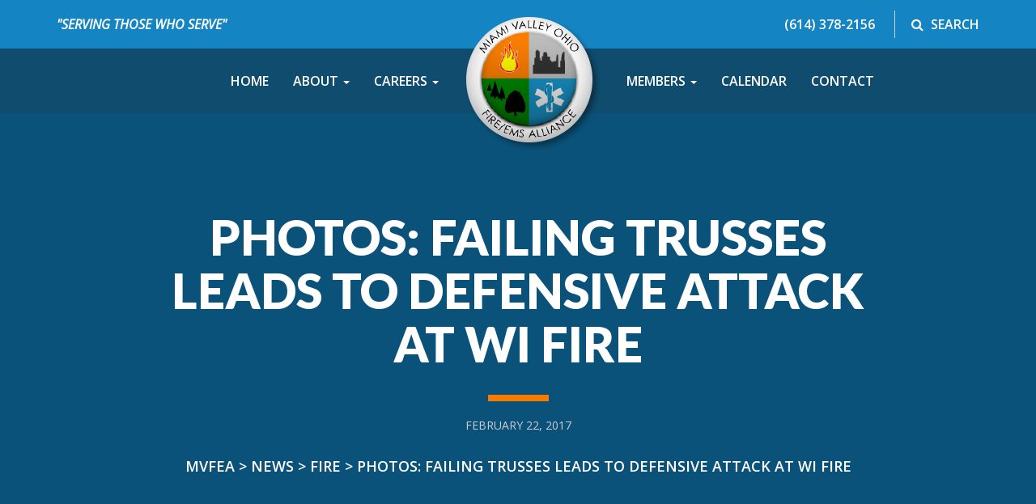

--- FILE ---
content_type: text/html; charset=UTF-8
request_url: https://mvfea.com/photos-failing-trusses-leads-to-defensive-attack-at-wi-fire/
body_size: 11737
content:
<!-- This page is cached by the Hummingbird Performance plugin v3.18.1 - https://wordpress.org/plugins/hummingbird-performance/. --><!DOCTYPE html>
<html lang="en-US">
<head>
<meta charset="UTF-8">
<meta http-equiv="X-UA-Compatible" content="IE=edge">
<meta name="viewport" content="width=device-width, initial-scale=1">
<meta name="mobile-web-app-capable" content="yes">
<meta name="apple-mobile-web-app-capable" content="yes">
<meta name="apple-mobile-web-app-title" content="MVFEA - Miami Valley Ohio Fire/EMS Alliance">
<link rel="profile" href="http://gmpg.org/xfn/11">
<link rel="pingback" href="https://mvfea.com/xmlrpc.php">
<meta name='robots' content='index, follow, max-image-preview:large, max-snippet:-1, max-video-preview:-1' />
	<style>img:is([sizes="auto" i], [sizes^="auto," i]) { contain-intrinsic-size: 3000px 1500px }</style>
	
	<!-- This site is optimized with the Yoast SEO plugin v26.7 - https://yoast.com/wordpress/plugins/seo/ -->
	<title>Photos: Failing Trusses Leads to Defensive Attack at WI Fire - MVFEA</title>
	<link rel="canonical" href="https://mvfea.com/photos-failing-trusses-leads-to-defensive-attack-at-wi-fire/" />
	<meta property="og:locale" content="en_US" />
	<meta property="og:type" content="article" />
	<meta property="og:title" content="Photos: Failing Trusses Leads to Defensive Attack at WI Fire - MVFEA" />
	<meta property="og:description" content="Germantown units found a 100- by 50-foot metal building with fire involving 50 percent of&#8230; http://www.firehouse.com/photostory/12307861/failing-trusses-leads-to-defensive-attack-at-germantown-wi-fire-firefighter-photo-news [...]Read More..." />
	<meta property="og:url" content="https://mvfea.com/photos-failing-trusses-leads-to-defensive-attack-at-wi-fire/" />
	<meta property="og:site_name" content="MVFEA" />
	<meta property="article:published_time" content="2017-02-22T14:41:25+00:00" />
	<meta property="article:modified_time" content="2017-02-22T14:45:08+00:00" />
	<meta name="author" content="Jerritte Couture" />
	<meta name="twitter:card" content="summary_large_image" />
	<meta name="twitter:label1" content="Written by" />
	<meta name="twitter:data1" content="Jerritte Couture" />
	<script type="application/ld+json" class="yoast-schema-graph">{"@context":"https://schema.org","@graph":[{"@type":"Article","@id":"https://mvfea.com/photos-failing-trusses-leads-to-defensive-attack-at-wi-fire/#article","isPartOf":{"@id":"https://mvfea.com/photos-failing-trusses-leads-to-defensive-attack-at-wi-fire/"},"author":{"name":"Jerritte Couture","@id":"https://mvfea.com/#/schema/person/e1c1a8a5215f5842692b1abe37e6a6bd"},"headline":"Photos: Failing Trusses Leads to Defensive Attack at WI Fire","datePublished":"2017-02-22T14:41:25+00:00","dateModified":"2017-02-22T14:45:08+00:00","mainEntityOfPage":{"@id":"https://mvfea.com/photos-failing-trusses-leads-to-defensive-attack-at-wi-fire/"},"wordCount":30,"articleSection":["FIRE"],"inLanguage":"en-US"},{"@type":"WebPage","@id":"https://mvfea.com/photos-failing-trusses-leads-to-defensive-attack-at-wi-fire/","url":"https://mvfea.com/photos-failing-trusses-leads-to-defensive-attack-at-wi-fire/","name":"Photos: Failing Trusses Leads to Defensive Attack at WI Fire - MVFEA","isPartOf":{"@id":"https://mvfea.com/#website"},"datePublished":"2017-02-22T14:41:25+00:00","dateModified":"2017-02-22T14:45:08+00:00","author":{"@id":"https://mvfea.com/#/schema/person/e1c1a8a5215f5842692b1abe37e6a6bd"},"breadcrumb":{"@id":"https://mvfea.com/photos-failing-trusses-leads-to-defensive-attack-at-wi-fire/#breadcrumb"},"inLanguage":"en-US","potentialAction":[{"@type":"ReadAction","target":["https://mvfea.com/photos-failing-trusses-leads-to-defensive-attack-at-wi-fire/"]}]},{"@type":"BreadcrumbList","@id":"https://mvfea.com/photos-failing-trusses-leads-to-defensive-attack-at-wi-fire/#breadcrumb","itemListElement":[{"@type":"ListItem","position":1,"name":"Home","item":"https://mvfea.com/"},{"@type":"ListItem","position":2,"name":"News &#038; Articles","item":"https://mvfea.com/news-articles/"},{"@type":"ListItem","position":3,"name":"Photos: Failing Trusses Leads to Defensive Attack at WI Fire"}]},{"@type":"WebSite","@id":"https://mvfea.com/#website","url":"https://mvfea.com/","name":"MVFEA","description":"Miami Valley Ohio Fire/EMS Alliance","potentialAction":[{"@type":"SearchAction","target":{"@type":"EntryPoint","urlTemplate":"https://mvfea.com/?s={search_term_string}"},"query-input":{"@type":"PropertyValueSpecification","valueRequired":true,"valueName":"search_term_string"}}],"inLanguage":"en-US"},{"@type":"Person","@id":"https://mvfea.com/#/schema/person/e1c1a8a5215f5842692b1abe37e6a6bd","name":"Jerritte Couture","image":{"@type":"ImageObject","inLanguage":"en-US","@id":"https://mvfea.com/#/schema/person/image/","url":"https://mvfea.com/wp-content/wphb-cache/gravatar/77e/77efb6c8ca2dd65c9434caa8506d12b8x96.jpg","contentUrl":"https://mvfea.com/wp-content/wphb-cache/gravatar/77e/77efb6c8ca2dd65c9434caa8506d12b8x96.jpg","caption":"Jerritte Couture"},"url":"https://mvfea.com/author/devteam/"}]}</script>
	<!-- / Yoast SEO plugin. -->


<link rel='dns-prefetch' href='//fonts.googleapis.com' />
<link rel='dns-prefetch' href='//fonts.gstatic.com' />
<link rel='dns-prefetch' href='//ajax.googleapis.com' />
<link rel='dns-prefetch' href='//apis.google.com' />
<link rel='dns-prefetch' href='//google-analytics.com' />
<link rel='dns-prefetch' href='//www.google-analytics.com' />
<link rel='dns-prefetch' href='//ssl.google-analytics.com' />
<link rel='dns-prefetch' href='//youtube.com' />
<link rel='dns-prefetch' href='//s.gravatar.com' />
<link href='//cdn.qoogle.com' rel='preconnect' />
<link href='//fonts.gstatic.com' rel='preconnect' />
<link href='//cdn.aliyuncs.com' rel='preconnect' />
<link href='//apis.google.com' rel='preconnect' />
<link href='http://fonts.googleapis.com' rel='preconnect' />
<link rel="alternate" type="text/calendar" title="MVFEA &raquo; iCal Feed" href="https://mvfea.com/calendar/?ical=1" />
		<style>
			.lazyload,
			.lazyloading {
				max-width: 100%;
			}
		</style>
		<link rel='stylesheet' id='wp-block-library-css' href='https://mvfea.com/wp-includes/css/dist/block-library/style.min.css' type='text/css' media='all' />
<style id='classic-theme-styles-inline-css' type='text/css'>
/*! This file is auto-generated */
.wp-block-button__link{color:#fff;background-color:#32373c;border-radius:9999px;box-shadow:none;text-decoration:none;padding:calc(.667em + 2px) calc(1.333em + 2px);font-size:1.125em}.wp-block-file__button{background:#32373c;color:#fff;text-decoration:none}
</style>
<style id='global-styles-inline-css' type='text/css'>
:root{--wp--preset--aspect-ratio--square: 1;--wp--preset--aspect-ratio--4-3: 4/3;--wp--preset--aspect-ratio--3-4: 3/4;--wp--preset--aspect-ratio--3-2: 3/2;--wp--preset--aspect-ratio--2-3: 2/3;--wp--preset--aspect-ratio--16-9: 16/9;--wp--preset--aspect-ratio--9-16: 9/16;--wp--preset--color--black: #000000;--wp--preset--color--cyan-bluish-gray: #abb8c3;--wp--preset--color--white: #ffffff;--wp--preset--color--pale-pink: #f78da7;--wp--preset--color--vivid-red: #cf2e2e;--wp--preset--color--luminous-vivid-orange: #ff6900;--wp--preset--color--luminous-vivid-amber: #fcb900;--wp--preset--color--light-green-cyan: #7bdcb5;--wp--preset--color--vivid-green-cyan: #00d084;--wp--preset--color--pale-cyan-blue: #8ed1fc;--wp--preset--color--vivid-cyan-blue: #0693e3;--wp--preset--color--vivid-purple: #9b51e0;--wp--preset--gradient--vivid-cyan-blue-to-vivid-purple: linear-gradient(135deg,rgba(6,147,227,1) 0%,rgb(155,81,224) 100%);--wp--preset--gradient--light-green-cyan-to-vivid-green-cyan: linear-gradient(135deg,rgb(122,220,180) 0%,rgb(0,208,130) 100%);--wp--preset--gradient--luminous-vivid-amber-to-luminous-vivid-orange: linear-gradient(135deg,rgba(252,185,0,1) 0%,rgba(255,105,0,1) 100%);--wp--preset--gradient--luminous-vivid-orange-to-vivid-red: linear-gradient(135deg,rgba(255,105,0,1) 0%,rgb(207,46,46) 100%);--wp--preset--gradient--very-light-gray-to-cyan-bluish-gray: linear-gradient(135deg,rgb(238,238,238) 0%,rgb(169,184,195) 100%);--wp--preset--gradient--cool-to-warm-spectrum: linear-gradient(135deg,rgb(74,234,220) 0%,rgb(151,120,209) 20%,rgb(207,42,186) 40%,rgb(238,44,130) 60%,rgb(251,105,98) 80%,rgb(254,248,76) 100%);--wp--preset--gradient--blush-light-purple: linear-gradient(135deg,rgb(255,206,236) 0%,rgb(152,150,240) 100%);--wp--preset--gradient--blush-bordeaux: linear-gradient(135deg,rgb(254,205,165) 0%,rgb(254,45,45) 50%,rgb(107,0,62) 100%);--wp--preset--gradient--luminous-dusk: linear-gradient(135deg,rgb(255,203,112) 0%,rgb(199,81,192) 50%,rgb(65,88,208) 100%);--wp--preset--gradient--pale-ocean: linear-gradient(135deg,rgb(255,245,203) 0%,rgb(182,227,212) 50%,rgb(51,167,181) 100%);--wp--preset--gradient--electric-grass: linear-gradient(135deg,rgb(202,248,128) 0%,rgb(113,206,126) 100%);--wp--preset--gradient--midnight: linear-gradient(135deg,rgb(2,3,129) 0%,rgb(40,116,252) 100%);--wp--preset--font-size--small: 13px;--wp--preset--font-size--medium: 20px;--wp--preset--font-size--large: 36px;--wp--preset--font-size--x-large: 42px;--wp--preset--spacing--20: 0.44rem;--wp--preset--spacing--30: 0.67rem;--wp--preset--spacing--40: 1rem;--wp--preset--spacing--50: 1.5rem;--wp--preset--spacing--60: 2.25rem;--wp--preset--spacing--70: 3.38rem;--wp--preset--spacing--80: 5.06rem;--wp--preset--shadow--natural: 6px 6px 9px rgba(0, 0, 0, 0.2);--wp--preset--shadow--deep: 12px 12px 50px rgba(0, 0, 0, 0.4);--wp--preset--shadow--sharp: 6px 6px 0px rgba(0, 0, 0, 0.2);--wp--preset--shadow--outlined: 6px 6px 0px -3px rgba(255, 255, 255, 1), 6px 6px rgba(0, 0, 0, 1);--wp--preset--shadow--crisp: 6px 6px 0px rgba(0, 0, 0, 1);}:where(.is-layout-flex){gap: 0.5em;}:where(.is-layout-grid){gap: 0.5em;}body .is-layout-flex{display: flex;}.is-layout-flex{flex-wrap: wrap;align-items: center;}.is-layout-flex > :is(*, div){margin: 0;}body .is-layout-grid{display: grid;}.is-layout-grid > :is(*, div){margin: 0;}:where(.wp-block-columns.is-layout-flex){gap: 2em;}:where(.wp-block-columns.is-layout-grid){gap: 2em;}:where(.wp-block-post-template.is-layout-flex){gap: 1.25em;}:where(.wp-block-post-template.is-layout-grid){gap: 1.25em;}.has-black-color{color: var(--wp--preset--color--black) !important;}.has-cyan-bluish-gray-color{color: var(--wp--preset--color--cyan-bluish-gray) !important;}.has-white-color{color: var(--wp--preset--color--white) !important;}.has-pale-pink-color{color: var(--wp--preset--color--pale-pink) !important;}.has-vivid-red-color{color: var(--wp--preset--color--vivid-red) !important;}.has-luminous-vivid-orange-color{color: var(--wp--preset--color--luminous-vivid-orange) !important;}.has-luminous-vivid-amber-color{color: var(--wp--preset--color--luminous-vivid-amber) !important;}.has-light-green-cyan-color{color: var(--wp--preset--color--light-green-cyan) !important;}.has-vivid-green-cyan-color{color: var(--wp--preset--color--vivid-green-cyan) !important;}.has-pale-cyan-blue-color{color: var(--wp--preset--color--pale-cyan-blue) !important;}.has-vivid-cyan-blue-color{color: var(--wp--preset--color--vivid-cyan-blue) !important;}.has-vivid-purple-color{color: var(--wp--preset--color--vivid-purple) !important;}.has-black-background-color{background-color: var(--wp--preset--color--black) !important;}.has-cyan-bluish-gray-background-color{background-color: var(--wp--preset--color--cyan-bluish-gray) !important;}.has-white-background-color{background-color: var(--wp--preset--color--white) !important;}.has-pale-pink-background-color{background-color: var(--wp--preset--color--pale-pink) !important;}.has-vivid-red-background-color{background-color: var(--wp--preset--color--vivid-red) !important;}.has-luminous-vivid-orange-background-color{background-color: var(--wp--preset--color--luminous-vivid-orange) !important;}.has-luminous-vivid-amber-background-color{background-color: var(--wp--preset--color--luminous-vivid-amber) !important;}.has-light-green-cyan-background-color{background-color: var(--wp--preset--color--light-green-cyan) !important;}.has-vivid-green-cyan-background-color{background-color: var(--wp--preset--color--vivid-green-cyan) !important;}.has-pale-cyan-blue-background-color{background-color: var(--wp--preset--color--pale-cyan-blue) !important;}.has-vivid-cyan-blue-background-color{background-color: var(--wp--preset--color--vivid-cyan-blue) !important;}.has-vivid-purple-background-color{background-color: var(--wp--preset--color--vivid-purple) !important;}.has-black-border-color{border-color: var(--wp--preset--color--black) !important;}.has-cyan-bluish-gray-border-color{border-color: var(--wp--preset--color--cyan-bluish-gray) !important;}.has-white-border-color{border-color: var(--wp--preset--color--white) !important;}.has-pale-pink-border-color{border-color: var(--wp--preset--color--pale-pink) !important;}.has-vivid-red-border-color{border-color: var(--wp--preset--color--vivid-red) !important;}.has-luminous-vivid-orange-border-color{border-color: var(--wp--preset--color--luminous-vivid-orange) !important;}.has-luminous-vivid-amber-border-color{border-color: var(--wp--preset--color--luminous-vivid-amber) !important;}.has-light-green-cyan-border-color{border-color: var(--wp--preset--color--light-green-cyan) !important;}.has-vivid-green-cyan-border-color{border-color: var(--wp--preset--color--vivid-green-cyan) !important;}.has-pale-cyan-blue-border-color{border-color: var(--wp--preset--color--pale-cyan-blue) !important;}.has-vivid-cyan-blue-border-color{border-color: var(--wp--preset--color--vivid-cyan-blue) !important;}.has-vivid-purple-border-color{border-color: var(--wp--preset--color--vivid-purple) !important;}.has-vivid-cyan-blue-to-vivid-purple-gradient-background{background: var(--wp--preset--gradient--vivid-cyan-blue-to-vivid-purple) !important;}.has-light-green-cyan-to-vivid-green-cyan-gradient-background{background: var(--wp--preset--gradient--light-green-cyan-to-vivid-green-cyan) !important;}.has-luminous-vivid-amber-to-luminous-vivid-orange-gradient-background{background: var(--wp--preset--gradient--luminous-vivid-amber-to-luminous-vivid-orange) !important;}.has-luminous-vivid-orange-to-vivid-red-gradient-background{background: var(--wp--preset--gradient--luminous-vivid-orange-to-vivid-red) !important;}.has-very-light-gray-to-cyan-bluish-gray-gradient-background{background: var(--wp--preset--gradient--very-light-gray-to-cyan-bluish-gray) !important;}.has-cool-to-warm-spectrum-gradient-background{background: var(--wp--preset--gradient--cool-to-warm-spectrum) !important;}.has-blush-light-purple-gradient-background{background: var(--wp--preset--gradient--blush-light-purple) !important;}.has-blush-bordeaux-gradient-background{background: var(--wp--preset--gradient--blush-bordeaux) !important;}.has-luminous-dusk-gradient-background{background: var(--wp--preset--gradient--luminous-dusk) !important;}.has-pale-ocean-gradient-background{background: var(--wp--preset--gradient--pale-ocean) !important;}.has-electric-grass-gradient-background{background: var(--wp--preset--gradient--electric-grass) !important;}.has-midnight-gradient-background{background: var(--wp--preset--gradient--midnight) !important;}.has-small-font-size{font-size: var(--wp--preset--font-size--small) !important;}.has-medium-font-size{font-size: var(--wp--preset--font-size--medium) !important;}.has-large-font-size{font-size: var(--wp--preset--font-size--large) !important;}.has-x-large-font-size{font-size: var(--wp--preset--font-size--x-large) !important;}
:where(.wp-block-post-template.is-layout-flex){gap: 1.25em;}:where(.wp-block-post-template.is-layout-grid){gap: 1.25em;}
:where(.wp-block-columns.is-layout-flex){gap: 2em;}:where(.wp-block-columns.is-layout-grid){gap: 2em;}
:root :where(.wp-block-pullquote){font-size: 1.5em;line-height: 1.6;}
</style>
<link rel='stylesheet' id='select2-css' href='https://mvfea.com/wp-content/plugins/beautiful-taxonomy-filters/public/css/select2.min.css' type='text/css' media='all' />
<link rel='stylesheet' id='beautiful-taxonomy-filters-basic-css' href='https://mvfea.com/wp-content/plugins/beautiful-taxonomy-filters/public/css/beautiful-taxonomy-filters-base.min.css' type='text/css' media='all' />
<link rel='stylesheet' id='beautiful-taxonomy-filters-css' href='https://mvfea.com/wp-content/plugins/beautiful-taxonomy-filters/public/css/beautiful-taxonomy-filters-simple.min.css' type='text/css' media='all' />
<link rel='stylesheet' id='bootstrap-css-css' href='https://mvfea.com/wp-content/themes/mainstay/css/bootstrap.min.css' type='text/css' media='all' />
<link rel='stylesheet' id='boostrap-smartmenu-css-css' href='https://mvfea.com/wp-content/themes/mainstay/css/jquery.smartmenus.bootstrap.css' type='text/css' media='all' />
<link rel='stylesheet' id='mainstay-css-css' href='https://mvfea.com/wp-content/themes/mainstay/css/mainstay.css' type='text/css' media='all' />
<link rel='stylesheet' id='wpforo-widgets-css' href='https://mvfea.com/wp-content/plugins/wpforo/themes/2022/widgets.css' type='text/css' media='all' />
<link rel='stylesheet' id='tablepress-default-css' href='https://mvfea.com/wp-content/plugins/tablepress/css/build/default.css' type='text/css' media='all' />
<link rel='stylesheet' id='mm-compiled-options-mobmenu-css' href='https://mvfea.com/wp-content/uploads/dynamic-mobmenu.css' type='text/css' media='all' />
<link rel="preload" as="style" href="//fonts.googleapis.com/css?family=Open+Sans%3Ainherit%2C400&#038;subset=latin%2Clatin-ext&#038;ver=6.8.3" /><link rel='stylesheet' id='mm-google-webfont-open-sans-css' href='//fonts.googleapis.com/css?family=Open+Sans%3Ainherit%2C400&#038;subset=latin%2Clatin-ext&#038;ver=6.8.3' type='text/css' media='print' onload='this.media=&#34;all&#34;' />
<link rel='stylesheet' id='child-mainstay-styles-css' href='https://mvfea.com/wp-content/themes/mvfea/css/child-theme.css' type='text/css' media='all' />
<link rel="preload" as="style" href="//fonts.googleapis.com/css?family=Lato%3A400%2C400i%2C700%2C700i%2C900%7COpen+Sans%3A400%2C600&#038;ver=6.8.3" /><link rel='stylesheet' id='google-fonts-css' href='//fonts.googleapis.com/css?family=Lato%3A400%2C400i%2C700%2C700i%2C900%7COpen+Sans%3A400%2C600&#038;ver=6.8.3' type='text/css' media='print' onload='this.media=&#34;all&#34;' />
<link rel='stylesheet' id='font-awesome-css' href='https://mvfea.com/wp-content/themes/mvfea/css/font-awesome.min.css' type='text/css' media='all' />
<link rel='stylesheet' id='cssmobmenu-icons-css' href='https://mvfea.com/wp-content/plugins/mobile-menu/includes/css/mobmenu-icons.css' type='text/css' media='all' />
<link rel='stylesheet' id='cssmobmenu-css' href='https://mvfea.com/wp-content/plugins/mobile-menu/includes/css/mobmenu.css' type='text/css' media='all' />
<link rel='stylesheet' id='wpforo-dynamic-style-css' href='https://mvfea.com/wp-content/uploads/wpforo/assets/colors.css' type='text/css' media='all' />
<script type="text/javascript" src="https://mvfea.com/wp-includes/js/tinymce/tinymce.min.js" id="wp-tinymce-root-js"></script>
<script type="text/javascript" src="https://mvfea.com/wp-includes/js/tinymce/plugins/compat3x/plugin.min.js" id="wp-tinymce-js"></script>
<script type="text/javascript" src="https://mvfea.com/wp-includes/js/jquery/jquery.min.js" id="jquery-core-js"></script>
<script type="text/javascript" src="https://mvfea.com/wp-includes/js/jquery/jquery-migrate.min.js" id="jquery-migrate-js"></script>
<script type="text/javascript" src="https://mvfea.com/wp-content/plugins/mobile-menu/includes/js/mobmenu.js" id="mobmenujs-js"></script>
<link rel="https://api.w.org/" href="https://mvfea.com/wp-json/" /><link rel="alternate" title="JSON" type="application/json" href="https://mvfea.com/wp-json/wp/v2/posts/166" /><link rel="alternate" title="oEmbed (JSON)" type="application/json+oembed" href="https://mvfea.com/wp-json/oembed/1.0/embed?url=https%3A%2F%2Fmvfea.com%2Fphotos-failing-trusses-leads-to-defensive-attack-at-wi-fire%2F" />
<link rel="alternate" title="oEmbed (XML)" type="text/xml+oembed" href="https://mvfea.com/wp-json/oembed/1.0/embed?url=https%3A%2F%2Fmvfea.com%2Fphotos-failing-trusses-leads-to-defensive-attack-at-wi-fire%2F&#038;format=xml" />
<script>
  (function(i,s,o,g,r,a,m){i['GoogleAnalyticsObject']=r;i[r]=i[r]||function(){
  (i[r].q=i[r].q||[]).push(arguments)},i[r].l=1*new Date();a=s.createElement(o),
  m=s.getElementsByTagName(o)[0];a.async=1;a.src=g;m.parentNode.insertBefore(a,m)
  })(window,document,'script','https://www.google-analytics.com/analytics.js','ga');

  ga('create', 'UA-105031407-1', 'auto');
  ga('send', 'pageview');

</script>

<meta name="google-site-verification" content="QJlQN2lezswogO9hTMP9dGfenccJdSwgSgaWSI1cwWM" /><meta name="tec-api-version" content="v1"><meta name="tec-api-origin" content="https://mvfea.com"><link rel="alternate" href="https://mvfea.com/wp-json/tribe/events/v1/" />		<script>
			document.documentElement.className = document.documentElement.className.replace('no-js', 'js');
		</script>
				<style>
			.no-js img.lazyload {
				display: none;
			}

			figure.wp-block-image img.lazyloading {
				min-width: 150px;
			}

			.lazyload,
			.lazyloading {
				--smush-placeholder-width: 100px;
				--smush-placeholder-aspect-ratio: 1/1;
				width: var(--smush-image-width, var(--smush-placeholder-width)) !important;
				aspect-ratio: var(--smush-image-aspect-ratio, var(--smush-placeholder-aspect-ratio)) !important;
			}

						.lazyload, .lazyloading {
				opacity: 0;
			}

			.lazyloaded {
				opacity: 1;
				transition: opacity 400ms;
				transition-delay: 0ms;
			}

					</style>
		<link rel="icon" href="https://mvfea.com/wp-content/uploads/2017/02/buttonLogo-3.png" sizes="32x32" />
<link rel="icon" href="https://mvfea.com/wp-content/uploads/2017/02/buttonLogo-3.png" sizes="192x192" />
<link rel="apple-touch-icon" href="https://mvfea.com/wp-content/uploads/2017/02/buttonLogo-3.png" />
<meta name="msapplication-TileImage" content="https://mvfea.com/wp-content/uploads/2017/02/buttonLogo-3.png" />
		<style type="text/css" id="wp-custom-css">
			.gform_login_widget{
	display:none;
}
.wpft-forum .gform_login_widget{
	display:block;
}
.iw-so-person-name {
    font-size: 1.25em;
    font-weight: 700;
	color: #1484c2;
	margin-top: 0.7em;
    margin-bottom: 0;
}
.iw-so-person-desig{
	  font-size: .9em;
    font-weight: lighter;
    font-style: italic;
    letter-spacing: 2px;
	margin-top: 0;
    margin-bottom: 0.3em;
}		</style>
		</head>

<body class="wp-singular post-template-default single single-post postid-166 single-format-standard wp-theme-mainstay wp-child-theme-mvfea tribe-no-js group-blog wpf-default wpft- wpf-guest wpfu-group-4 wpf-theme-2022 wpf-is_standalone-0 wpf-boardid-0 is_wpforo_page-0 is_wpforo_url-0 is_wpforo_shortcode_page-0 post-photos-failing-trusses-leads-to-defensive-attack-at-wi-fire mob-menu-slideout-over">

<div id="page" class="hfeed site">

    <div id="topbar">
        <div class="container">
          <div class="row">
            <div class="topbar-left col-md-6 col-sm-6 text-md-left text-sm-left">
              <span class="topbar-slogan">"Serving those who serve"</span>
            </div>
            <div class="topbar-right col-md-6 col-sm-6 text-md-right text-sm-right">
              <span class="topbar-phone">(614) 378-2156</span>
              <span class="topbar-search search-border"><a href="#search"><i class="fa fa-search" aria-hidden="true"></i> Search</a></span>
            </div>
        </div>
      </div>
    </div>
    
    <!-- ******************* The Navbar Area ******************* -->
    <div class="wrapper-fluid wrapper-navbar" id="wrapper-navbar">
	
        <a class="skip-link screen-reader-text sr-only" href="#content">Skip to content</a>


        <nav class="navbar navbar-default" role="navigation">
          <div class="container">
            <!-- Brand and toggle get grouped for better mobile display -->
            <div class="navbar-header">
              <button type="button" class="navbar-toggle" data-toggle="collapse" data-target="#navbar-brand-centered">
              <span class="sr-only">Toggle navigation</span>
              <span class="icon-bar"></span>
              <span class="icon-bar"></span>
              <span class="icon-bar"></span>
              </button>
              <div class="navbar-brand navbar-brand-centered"><a href="/"><img data-src="https://mvfea.com/wp-content/themes/mvfea/img/header-logo.png" src="[data-uri]" class="lazyload" style="--smush-placeholder-width: 168px; --smush-placeholder-aspect-ratio: 168/167;" /></a></div>
            </div>

            <!-- Collect the nav links, forms, and other content for toggling -->
            <div class="collapse navbar-collapse" id="navbar-brand-centered">
              <ul id="main-menu" class="nav navbar-nav navbar-left"><li id="menu-item-46" class="menu-item menu-item-type-post_type menu-item-object-page menu-item-home nav-item menu-item-46"><a title="Home" href="https://mvfea.com/" class="nav-link">Home</a></li>
<li id="menu-item-248" class="menu-item menu-item-type-post_type menu-item-object-page menu-item-has-children nav-item menu-item-248 dropdown"><a title="About" href="https://mvfea.com/about/" class="nav-link dropdown-toggle">About <span class="caret"></span></a>
<ul role="menu" class=" dropdown-menu">
	<li id="menu-item-254" class="menu-item menu-item-type-post_type menu-item-object-page nav-item menu-item-254"><a title="Mission" href="https://mvfea.com/about/mission/" class="nav-link">Mission</a></li>
	<li id="menu-item-261" class="menu-item menu-item-type-post_type menu-item-object-page nav-item menu-item-261"><a title="Welcome" href="https://mvfea.com/about/welcome/" class="nav-link">Welcome</a></li>
	<li id="menu-item-249" class="menu-item menu-item-type-post_type menu-item-object-page nav-item menu-item-249"><a title="Alliance Advantage" href="https://mvfea.com/about/alliance-advantage/" class="nav-link">Alliance Advantage</a></li>
	<li id="menu-item-413" class="menu-item menu-item-type-post_type menu-item-object-page nav-item menu-item-413"><a title="Alliance Current Budget vs. Actual" href="https://mvfea.com/about/alliance-current-budget-vs-actual/" class="nav-link">Alliance Current Budget vs. Actual</a></li>
	<li id="menu-item-250" class="menu-item menu-item-type-post_type menu-item-object-page nav-item menu-item-250"><a title="Annual Reports" href="https://mvfea.com/about/annual-reports/" class="nav-link">Annual Reports</a></li>
	<li id="menu-item-251" class="menu-item menu-item-type-post_type menu-item-object-page nav-item menu-item-251"><a title="Committees" href="https://mvfea.com/about/committees/" class="nav-link">Committees</a></li>
	<li id="menu-item-252" class="menu-item menu-item-type-post_type menu-item-object-page nav-item menu-item-252"><a title="Current Bids" href="https://mvfea.com/about/current-bids/" class="nav-link">Current Bids</a></li>
	<li id="menu-item-253" class="menu-item menu-item-type-post_type menu-item-object-page nav-item menu-item-253"><a title="History" href="https://mvfea.com/about/history/" class="nav-link">History</a></li>
	<li id="menu-item-255" class="menu-item menu-item-type-post_type menu-item-object-page nav-item menu-item-255"><a title="Press Releases &#038; Newsletters" href="https://mvfea.com/about/press-releases-newsletters/" class="nav-link">Press Releases &#038; Newsletters</a></li>
	<li id="menu-item-256" class="menu-item menu-item-type-post_type menu-item-object-page menu-item-has-children nav-item menu-item-256 dropdown-submenu"><a title="Sponsored Agencies &#038; Partners" href="https://mvfea.com/about/sponsored-agencies-partners/" class="nav-link">Sponsored Agencies &#038; Partners</a>
	<ul role="menu" class=" dropdown-menu">
		<li id="menu-item-257" class="menu-item menu-item-type-post_type menu-item-object-page nav-item menu-item-257"><a title="Dayton HAZMAT" href="https://mvfea.com/about/sponsored-agencies-partners/dayton-hazmat/" class="nav-link">Dayton HAZMAT</a></li>
		<li id="menu-item-415" class="menu-item menu-item-type-custom menu-item-object-custom nav-item menu-item-415"><a title="OH - TF1" href="http://www.publicsafety.ohio.gov/ohtf1/" class="nav-link">OH &#8211; TF1</a></li>
		<li id="menu-item-259" class="menu-item menu-item-type-post_type menu-item-object-page nav-item menu-item-259"><a title="Region 3 Rescue Strike Team" href="https://mvfea.com/about/sponsored-agencies-partners/region-3-rescue-strike-team/" class="nav-link">Region 3 Rescue Strike Team</a></li>
	</ul>
</li>
	<li id="menu-item-260" class="menu-item menu-item-type-post_type menu-item-object-page nav-item menu-item-260"><a title="Staff" href="https://mvfea.com/about/staff/" class="nav-link">Staff</a></li>
</ul>
</li>
<li id="menu-item-262" class="menu-item menu-item-type-post_type menu-item-object-page menu-item-has-children nav-item menu-item-262 dropdown"><a title="Careers" href="https://mvfea.com/careers/" class="nav-link dropdown-toggle">Careers <span class="caret"></span></a>
<ul role="menu" class=" dropdown-menu">
	<li id="menu-item-48" class="menu-item menu-item-type-custom menu-item-object-custom nav-item menu-item-48"><a title="Employment Opportunities" href="/job/" class="nav-link">Employment Opportunities</a></li>
	<li id="menu-item-263" class="menu-item menu-item-type-post_type menu-item-object-page nav-item menu-item-263"><a title="Assessment Centers" href="https://mvfea.com/careers/assessment-centers/" class="nav-link">Assessment Centers</a></li>
	<li id="menu-item-266" class="menu-item menu-item-type-post_type menu-item-object-page nav-item menu-item-266"><a title="Ohio Requirements" href="https://mvfea.com/careers/ohio-requirements/" class="nav-link">Ohio Requirements</a></li>
</ul>
</li>
</ul>              <ul id="main-menu" class="nav navbar-nav navbar-right"><li id="menu-item-275" class="menu-item menu-item-type-post_type menu-item-object-page menu-item-has-children nav-item menu-item-275 dropdown"><a title="Members" href="https://mvfea.com/members/" class="nav-link dropdown-toggle">Members <span class="caret"></span></a>
<ul role="menu" class=" dropdown-menu">
	<li id="menu-item-277" class="menu-item menu-item-type-post_type menu-item-object-page nav-item menu-item-277"><a title="Member Benefits" href="https://mvfea.com/members/member-benefits/" class="nav-link">Member Benefits</a></li>
	<li id="menu-item-278" class="menu-item menu-item-type-post_type menu-item-object-page nav-item menu-item-278"><a title="Membership &#038; Fee Structure" href="https://mvfea.com/members/membership-fee-structure/" class="nav-link">Membership &#038; Fee Structure</a></li>
	<li id="menu-item-286" class="menu-item menu-item-type-post_type menu-item-object-page nav-item menu-item-286"><a title="Roster" href="https://mvfea.com/members/roster/" class="nav-link">Roster</a></li>
	<li id="menu-item-279" class="menu-item menu-item-type-post_type menu-item-object-page menu-item-has-children nav-item menu-item-279 dropdown-submenu"><a title="Resources" href="https://mvfea.com/members/resources/" class="nav-link">Resources</a>
	<ul role="menu" class=" dropdown-menu">
		<li id="menu-item-276" class="menu-item menu-item-type-post_type menu-item-object-page nav-item menu-item-276"><a title="Alliance Budget" href="https://mvfea.com/members/alliance-budget/" class="nav-link">Alliance Budget</a></li>
		<li id="menu-item-281" class="menu-item menu-item-type-post_type menu-item-object-page nav-item menu-item-281"><a title="Minutes" href="https://mvfea.com/members/resources/minutes/" class="nav-link">Minutes</a></li>
		<li id="menu-item-284" class="menu-item menu-item-type-post_type menu-item-object-page nav-item menu-item-284"><a title="SOPs &#038; SOGs" href="https://mvfea.com/members/resources/sops-sogs/" class="nav-link">SOPs &#038; SOGs</a></li>
		<li id="menu-item-283" class="menu-item menu-item-type-post_type menu-item-object-page nav-item menu-item-283"><a title="Radio Template" href="https://mvfea.com/members/resources/radio-template/" class="nav-link">Radio Template</a></li>
		<li id="menu-item-282" class="menu-item menu-item-type-post_type menu-item-object-page nav-item menu-item-282"><a title="Online Webinars" href="https://mvfea.com/members/resources/online-webinars/" class="nav-link">Online Webinars</a></li>
		<li id="menu-item-285" class="menu-item menu-item-type-post_type menu-item-object-page nav-item menu-item-285"><a title="Training Opportunities" href="https://mvfea.com/members/resources/training-opportunities/" class="nav-link">Training Opportunities</a></li>
		<li id="menu-item-31738" class="menu-item menu-item-type-post_type menu-item-object-page nav-item menu-item-31738"><a title="Request for Proposals" href="https://mvfea.com/members/resources/request-for-proposals/" class="nav-link">Request for Proposals</a></li>
		<li id="menu-item-280" class="menu-item menu-item-type-post_type menu-item-object-page nav-item menu-item-280"><a title="Health &#038; Wellness" href="https://mvfea.com/members/resources/health-wellness/" class="nav-link">Health &#038; Wellness</a></li>
		<li id="menu-item-86822" class="menu-item menu-item-type-post_type menu-item-object-page nav-item menu-item-86822"><a title="MVFEA Benchmark Survey" href="https://mvfea.com/members/resources/mvfea-benchmark-survey/" class="nav-link">MVFEA Benchmark Survey</a></li>
	</ul>
</li>
	<li id="menu-item-157392" class="menu-item menu-item-type-post_type menu-item-object-page nav-item menu-item-157392"><a title="Member Benefits Scheduling Calendar" href="https://mvfea.com/members/member-benefits-scheduling-calendar/" class="nav-link">Member Benefits Scheduling Calendar</a></li>
	<li id="menu-item-965" class="menu-item menu-item-type-post_type menu-item-object-page nav-item menu-item-965"><a title="Discussion Board" href="https://mvfea.com/members/discussion-board/" class="nav-link">Discussion Board</a></li>
</ul>
</li>
<li id="menu-item-43" class="menu-item menu-item-type-custom menu-item-object-custom nav-item menu-item-43"><a title="Calendar" href="/calendar/" class="nav-link">Calendar</a></li>
<li id="menu-item-139" class="menu-item menu-item-type-post_type menu-item-object-page nav-item menu-item-139"><a title="Contact" href="https://mvfea.com/contact/" class="nav-link">Contact</a></li>
</ul>            </div><!-- /.navbar-collapse -->
          </div><!-- /.container-fluid -->
        </nav>
        
    </div><!-- .wrapper-navbar end -->


<div class="wrapper" id="full-width-page-wrapper">
    <div id="page-title-wrapper">
        <div class="container">
            <div class="row">
                <div class="col-md-12 col-sm-12 text-center">
                    <header class="entry-header">
                        <h1 class="entry-title">Photos: Failing Trusses Leads to Defensive Attack at WI Fire</h1>                    </header><!-- .entry-header -->
                </div>
                <div class="col-md-12 col-sm-12 text-center single-date">
                   February 22, 2017                </div>
                <div class="col-md-12 col-sm-12 text-center breadcrumbs">
                    <span property="itemListElement" typeof="ListItem"><a property="item" typeof="WebPage" title="Go to MVFEA." href="https://mvfea.com" class="home"><span property="name">MVFEA</span></a><meta property="position" content="1"></span>   &gt;   <span property="itemListElement" typeof="ListItem"><a property="item" typeof="WebPage" title="Go to the News category archives." href="https://mvfea.com/category/news/" class="taxonomy category"><span property="name">News</span></a><meta property="position" content="2"></span>   &gt;   <span property="itemListElement" typeof="ListItem"><a property="item" typeof="WebPage" title="Go to the FIRE category archives." href="https://mvfea.com/category/news/fire/" class="taxonomy category"><span property="name">FIRE</span></a><meta property="position" content="3"></span>   &gt;   <span property="itemListElement" typeof="ListItem"><span property="name">Photos: Failing Trusses Leads to Defensive Attack at WI Fire</span><meta property="position" content="4"></span> 
                </div>                  
            </div>
        </div>
    </div>
    
    <div  id="content" class="container">

       <div class="row">
        
           <div id="primary" class="col-md-8 content-area">

                <main id="main" class="site-main" role="main">

                    
                        
<article id="post-166" class="post-166 post type-post status-publish format-standard hentry category-fire">

	<header class="entry-header">

		<h1 class="entry-title">Photos: Failing Trusses Leads to Defensive Attack at WI Fire</h1>
		<div class="entry-meta">

			<span class="posted-on">Posted on <a href="https://mvfea.com/photos-failing-trusses-leads-to-defensive-attack-at-wi-fire/" rel="bookmark"><time class="entry-date published" datetime="2017-02-22T09:41:25-05:00">February 22, 2017</time><time class="updated" datetime="2017-02-22T09:45:08-05:00">February 22, 2017</time></a></span><span class="byline"> by <span class="author vcard"><a class="url fn n" href="https://mvfea.com/author/devteam/">Jerritte Couture</a></span></span>
		</div><!-- .entry-meta -->

	</header><!-- .entry-header -->

      
    
	<div class="entry-content">

		<p>Germantown units found a 100- by 50-foot metal building with fire involving 50 percent of&#8230;</p>
<p><a href="http://www.firehouse.com/photostory/12307861/failing-trusses-leads-to-defensive-attack-at-germantown-wi-fire-firefighter-photo-news">http://www.firehouse.com/photostory/12307861/failing-trusses-leads-to-defensive-attack-at-germantown-wi-fire-firefighter-photo-news</a></p>
		
		
	</div><!-- .entry-content -->

	<div class="entry-footer">

		<span class="cat-links">Posted in <a href="https://mvfea.com/category/news/fire/" rel="category tag">FIRE</a></span>
	</div><!-- .entry-footer -->

</article><!-- #post-## -->

                        
	<nav class="navigation post-navigation" aria-label="Posts">
		<h2 class="screen-reader-text">Post navigation</h2>
		<div class="nav-links"><div class="nav-next"><a href="https://mvfea.com/md-fire-chief-prepares-for-retirement/" rel="next">MD Fire Chief Prepares for Retirement</a></div></div>
	</nav>
                                                
                    
                </main><!-- #main -->
               
            </div><!-- #primary -->

            
<div id="secondary" class="col-md-4 sidebar" role="complementary">

	
		<aside id="recent-posts-3" class="widget widget_recent_entries">
		<h3 class="widget-title">Recent Posts</h3>
		<ul>
											<li>
					<a href="https://mvfea.com/august-2024-hazmat-newsletter/">August 2024 Hazmat Newsletter</a>
									</li>
											<li>
					<a href="https://mvfea.com/july-2024-hazmat-newsletter/">July 2024 Hazmat Newsletter</a>
									</li>
											<li>
					<a href="https://mvfea.com/june-2024-hazmat-newsletter/">June 2024 Hazmat Newsletter</a>
									</li>
											<li>
					<a href="https://mvfea.com/may-2024-hazmat-newsletter/">May 2024 Hazmat Newsletter</a>
									</li>
											<li>
					<a href="https://mvfea.com/april-2024-hazmat-newsletter/">April 2024 Hazmat Newsletter</a>
									</li>
					</ul>

		</aside><aside id="categories-3" class="widget widget_categories"><h3 class="widget-title">Categories</h3>
			<ul>
					<li class="cat-item cat-item-11"><a href="https://mvfea.com/category/news/ems/">EMS</a>
</li>
	<li class="cat-item cat-item-9"><a href="https://mvfea.com/category/news/fire/">FIRE</a>
</li>
	<li class="cat-item cat-item-8"><a href="https://mvfea.com/category/news/">News</a>
</li>
	<li class="cat-item cat-item-10"><a href="https://mvfea.com/category/news/officer/">Officer</a>
</li>
	<li class="cat-item cat-item-12"><a href="https://mvfea.com/category/training/">Training</a>
</li>
	<li class="cat-item cat-item-1"><a href="https://mvfea.com/category/uncategorized/">Uncategorized</a>
</li>
			</ul>

			</aside><aside id="block-2" class="widget widget_block"><div class="logged-out has-login-form wp-block-loginout"><form name="loginform" id="loginform" action="https://mvfea.com/wp-login.php" method="post"><p class="login-username">
				<label for="user_login">Username or Email Address</label>
				<input type="text" name="log" id="user_login" autocomplete="username" class="input" value="" size="20" />
			</p><p class="login-password">
				<label for="user_pass">Password</label>
				<input type="password" name="pwd" id="user_pass" autocomplete="current-password" spellcheck="false" class="input" value="" size="20" />
			</p><p class="login-remember"><label><input name="rememberme" type="checkbox" id="rememberme" value="forever" /> Remember Me</label></p><p class="login-submit">
				<input type="submit" name="wp-submit" id="wp-submit" class="button button-primary" value="Log In" />
				<input type="hidden" name="redirect_to" value="https://mvfea.com/photos-failing-trusses-leads-to-defensive-attack-at-wi-fire/" />
			</p></form></div></aside>	
</div><!-- #secondary -->

        </div><!-- #row -->
        
    </div><!-- Container end -->
    
</div><!-- Wrapper end -->


<footer class="wrapper" id="wrapper-footer">
    <div class="footer-main">
        <div class="container">
            <div class="row">
                <div class="col-md-2 col-sm-6 col-xs-12 footerw footerwlogo">
                    <div class="child-footer-logo"><a href="https://mvfea.com/"><img data-src="https://mvfea.com/wp-content/themes/mvfea/img/footer-logo.png" src="[data-uri]" class="lazyload" style="--smush-placeholder-width: 146px; --smush-placeholder-aspect-ratio: 146/146;" /></a></div>
                </div>            
                <div class="col-md-4 col-sm-6 col-xs-12 footerw footerw1">
                    <div id="text-2" class="footer-widget widget_text"><h5>Contact</h5>			<div class="textwidget"><p>2800 Springfield Road<br />
Suite E, Box #5<br />
Vandalia, Ohio 45377<br />
&#8212;<br />
<strong>MAILING ADDRESS</strong><br />
88 East Broad Street<br />
Suite 1450<br />
Columbus, Ohio 43215<br />
&#8212;<br />
<strong>TELEPHONE</strong><br />
(614) 378-2156</p>
<p><em><a href="https://mvfea.com/wp-content/uploads/2024/04/Non-Discrimination-Policy-Statement.pdf"><strong>NON-DISCRIMINATION POLICY STATEMENT</strong></a></em></p>
</div>
		</div>                </div>
                <div class="col-md-2 col-sm-6 col-xs-12 footerw footerw2">
                    <div id="nav_menu-4" class="footer-widget widget_nav_menu"><h5>About</h5><div class="menu-footer-about-container"><ul id="menu-footer-about" class="menu"><li id="menu-item-299" class="menu-item menu-item-type-post_type menu-item-object-page menu-item-299"><a href="https://mvfea.com/about/welcome/">Welcome</a></li>
<li id="menu-item-290" class="menu-item menu-item-type-post_type menu-item-object-page menu-item-290"><a href="https://mvfea.com/about/alliance-advantage/">Alliance Advantage</a></li>
<li id="menu-item-291" class="menu-item menu-item-type-post_type menu-item-object-page menu-item-291"><a href="https://mvfea.com/about/annual-reports/">Annual Reports</a></li>
<li id="menu-item-292" class="menu-item menu-item-type-post_type menu-item-object-page menu-item-292"><a href="https://mvfea.com/about/committees/">Committees</a></li>
<li id="menu-item-293" class="menu-item menu-item-type-post_type menu-item-object-page menu-item-293"><a href="https://mvfea.com/about/current-bids/">Current Bids</a></li>
<li id="menu-item-294" class="menu-item menu-item-type-post_type menu-item-object-page menu-item-294"><a href="https://mvfea.com/about/history/">History</a></li>
<li id="menu-item-295" class="menu-item menu-item-type-post_type menu-item-object-page menu-item-295"><a href="https://mvfea.com/about/mission/">Mission</a></li>
<li id="menu-item-296" class="menu-item menu-item-type-post_type menu-item-object-page menu-item-296"><a href="https://mvfea.com/about/press-releases-newsletters/">Press Releases &#038; Newsletters</a></li>
<li id="menu-item-297" class="menu-item menu-item-type-post_type menu-item-object-page menu-item-297"><a href="https://mvfea.com/about/sponsored-agencies-partners/">Sponsored Agencies &#038; Partners</a></li>
<li id="menu-item-298" class="menu-item menu-item-type-post_type menu-item-object-page menu-item-298"><a href="https://mvfea.com/about/staff/">Staff</a></li>
</ul></div></div>                </div>
                <div class="col-md-2 col-sm-6 col-xs-12 footerw footerw3">
                    <div id="nav_menu-3" class="footer-widget widget_nav_menu"><h5>Careers</h5><div class="menu-footer-careers-container"><ul id="menu-footer-careers" class="menu"><li id="menu-item-305" class="menu-item menu-item-type-custom menu-item-object-custom menu-item-305"><a href="/job/">Job Opportunities</a></li>
<li id="menu-item-301" class="menu-item menu-item-type-post_type menu-item-object-page menu-item-301"><a href="https://mvfea.com/careers/assessment-centers/">Assessment Centers</a></li>
<li id="menu-item-304" class="menu-item menu-item-type-post_type menu-item-object-page menu-item-304"><a href="https://mvfea.com/careers/ohio-requirements/">Ohio Requirements</a></li>
</ul></div></div>                </div>   
                <div class="col-md-2 col-sm-6 col-xs-12 footerw footerw4">
                    <div id="nav_menu-2" class="footer-widget widget_nav_menu"><h5>Membership</h5><div class="menu-footer-membership-container"><ul id="menu-footer-membership" class="menu"><li id="menu-item-22" class="menu-item menu-item-type-custom menu-item-object-custom menu-item-22"><a href="https://mvfea.com/members/membership-fee-structure/">Membership &#038; Fee Structure</a></li>
<li id="menu-item-23" class="menu-item menu-item-type-custom menu-item-object-custom menu-item-23"><a href="https://mvfea.com/members/member-benefits/">Member Benefits</a></li>
<li id="menu-item-24" class="menu-item menu-item-type-custom menu-item-object-custom menu-item-24"><a href="https://mvfea.com/members/alliance-budget/">Alliance Budget</a></li>
<li id="menu-item-25" class="menu-item menu-item-type-custom menu-item-object-custom menu-item-25"><a href="https://mvfea.com/members/resources/">Resources</a></li>
<li id="menu-item-26" class="menu-item menu-item-type-custom menu-item-object-custom menu-item-26"><a href="https://mvfea.com/members/roster/">Roster</a></li>
<li id="menu-item-964" class="menu-item menu-item-type-post_type menu-item-object-page menu-item-964"><a href="https://mvfea.com/members/discussion-board/">Discussion Board</a></li>
</ul></div></div>                </div>           
            </div>
        </div>
    </div>
    <div class="footer-sub">
        <div class="container">
            <div class="row">
                <div class="col-sm-12 col-xs-12">
                     <div class="copyright">Copyright &copy; 2026 <a href="https://mvfea.com/">MVFEA</a>. All Rights Reserved. Website Driven by <a href="https://www.b63line.com">B63 Line</a>
                </div>
            </div>
        </div>
    </div>
</footer> 

</div><!-- #page -->

<script type="speculationrules">
{"prefetch":[{"source":"document","where":{"and":[{"href_matches":"\/*"},{"not":{"href_matches":["\/wp-*.php","\/wp-admin\/*","\/wp-content\/uploads\/*","\/wp-content\/*","\/wp-content\/plugins\/*","\/wp-content\/themes\/mvfea\/*","\/wp-content\/themes\/mainstay\/*","\/*\\?(.+)"]}},{"not":{"selector_matches":"a[rel~=\"nofollow\"]"}},{"not":{"selector_matches":".no-prefetch, .no-prefetch a"}}]},"eagerness":"conservative"}]}
</script>
		<script>
		( function ( body ) {
			'use strict';
			body.className = body.className.replace( /\btribe-no-js\b/, 'tribe-js' );
		} )( document.body );
		</script>
		<div class="mobmenu-overlay"></div><div class="mob-menu-header-holder mobmenu"  data-menu-display="mob-menu-slideout-over" data-open-icon="down-open" data-close-icon="up-open"><div class="mob-menu-logo-holder"><a href="https://mvfea.com" class="headertext"><img class="mob-standard-logo lazyload" height="65"  data-src="https://mvfea.com/wp-content/uploads/2017/02/buttonLogo-3.png"  alt="MVFEA" src="[data-uri]" style="--smush-placeholder-width: 218px; --smush-placeholder-aspect-ratio: 218/218;"><img class="mob-retina-logo" src=""  alt="Logo Header Menu"></a></div><div class="mobmenur-container"><a href="#" class="mobmenu-right-bt mobmenu-trigger-action" data-panel-target="mobmenu-right-panel" aria-label="Right Menu Button"><i class="mob-icon-menu mob-menu-icon"></i><i class="mob-icon-cancel-1 mob-cancel-button"></i></a></div></div>				<div class="mobmenu-right-alignment mobmenu-panel mobmenu-right-panel  ">
				<a href="#" class="mobmenu-right-bt" aria-label="Right Menu Button"><i class="mob-icon-cancel-1 mob-cancel-button"></i></a>
					<div class="mobmenu-content">
			<div class="menu-mobile-menu-container"><ul id="mobmenuright" class="wp-mobile-menu" role="menubar" aria-label="Main navigation for mobile devices"><li role="none"  class="menu-item menu-item-type-post_type menu-item-object-page menu-item-home menu-item-2802"><a href="https://mvfea.com/" role="menuitem" class="">Home</a></li><li role="none"  class="menu-item menu-item-type-post_type menu-item-object-page menu-item-2803"><a href="https://mvfea.com/about/" role="menuitem" class="">About</a></li><li role="none"  class="menu-item menu-item-type-post_type menu-item-object-page menu-item-2804"><a href="https://mvfea.com/careers/" role="menuitem" class="">Careers</a></li><li role="none"  class="menu-item menu-item-type-post_type menu-item-object-page menu-item-2806"><a href="https://mvfea.com/members/" role="menuitem" class="">Members</a></li><li role="none"  class="menu-item menu-item-type-custom menu-item-object-custom menu-item-2807"><a href="/calendar/" role="menuitem" class="">Calendar</a></li><li role="none"  class="menu-item menu-item-type-post_type menu-item-object-page menu-item-2805"><a href="https://mvfea.com/contact/" role="menuitem" class="">Contact</a></li></ul></div>
			</div><div class="mob-menu-right-bg-holder"></div></div>

		<script> /* <![CDATA[ */var tribe_l10n_datatables = {"aria":{"sort_ascending":": activate to sort column ascending","sort_descending":": activate to sort column descending"},"length_menu":"Show _MENU_ entries","empty_table":"No data available in table","info":"Showing _START_ to _END_ of _TOTAL_ entries","info_empty":"Showing 0 to 0 of 0 entries","info_filtered":"(filtered from _MAX_ total entries)","zero_records":"No matching records found","search":"Search:","all_selected_text":"All items on this page were selected. ","select_all_link":"Select all pages","clear_selection":"Clear Selection.","pagination":{"all":"All","next":"Next","previous":"Previous"},"select":{"rows":{"0":"","_":": Selected %d rows","1":": Selected 1 row"}},"datepicker":{"dayNames":["Sunday","Monday","Tuesday","Wednesday","Thursday","Friday","Saturday"],"dayNamesShort":["Sun","Mon","Tue","Wed","Thu","Fri","Sat"],"dayNamesMin":["S","M","T","W","T","F","S"],"monthNames":["January","February","March","April","May","June","July","August","September","October","November","December"],"monthNamesShort":["January","February","March","April","May","June","July","August","September","October","November","December"],"monthNamesMin":["Jan","Feb","Mar","Apr","May","Jun","Jul","Aug","Sep","Oct","Nov","Dec"],"nextText":"Next","prevText":"Prev","currentText":"Today","closeText":"Done","today":"Today","clear":"Clear"}};/* ]]> */ </script><script type="text/javascript" src="https://mvfea.com/wp-content/plugins/the-events-calendar/common/build/js/user-agent.js" id="tec-user-agent-js"></script>
<script type="text/javascript" src="https://mvfea.com/wp-content/plugins/beautiful-taxonomy-filters/public/js/select2/select2.full.min.js" id="select2-js"></script>
<script type="text/javascript" id="beautiful-taxonomy-filters-js-extra">
/* <![CDATA[ */
var btf_localization = {"ajaxurl":"https:\/\/mvfea.com\/wp-admin\/admin-ajax.php","min_search":"8","allow_clear":"","show_description":"","disable_select2":"","conditional_dropdowns":"","language":"","rtl":"","disable_fuzzy":"","show_count":""};
/* ]]> */
</script>
<script type="text/javascript" src="https://mvfea.com/wp-content/plugins/beautiful-taxonomy-filters/public/js/beautiful-taxonomy-filters-public.js" id="beautiful-taxonomy-filters-js"></script>
<script type="text/javascript" src="https://mvfea.com/wp-content/themes/mainstay/js/bootstrap.min.js" id="bootstrap-js-js"></script>
<script type="text/javascript" src="https://mvfea.com/wp-content/themes/mainstay/js/jquery.smartmenus.min.js" id="smartmenu-js-js"></script>
<script type="text/javascript" src="https://mvfea.com/wp-content/themes/mainstay/js/jquery.smartmenus.bootstrap.min.js" id="bootstrap-smartmenu-js-js"></script>
<script type="text/javascript" src="https://mvfea.com/wp-content/themes/mvfea/js/child-theme.js" id="child-mainstay-scripts-js"></script>
<script type="text/javascript" id="smush-lazy-load-js-before">
/* <![CDATA[ */
var smushLazyLoadOptions = {"autoResizingEnabled":false,"autoResizeOptions":{"precision":5,"skipAutoWidth":true}};
/* ]]> */
</script>
<script type="text/javascript" src="https://mvfea.com/wp-content/plugins/wp-smush-pro/app/assets/js/smush-lazy-load.min.js" id="smush-lazy-load-js"></script>

<div id="search">
    <button type="button" class="close">×</button>
    <form method="get" action="https://mvfea.com/" role="search" id="fullscreenform">
        <input type="search" value="" name="s" placeholder="type keyword(s) here" />
        <button type="submit" class="btn btn-primary" value="Search">Search</button>
    </form>
</div>

</body>

</html>
<!-- Hummingbird cache file was created in 2.6412739753723 seconds, on 15-01-26 10:43:16 -->

--- FILE ---
content_type: text/css
request_url: https://mvfea.com/wp-content/themes/mainstay/css/mainstay.css
body_size: 1306
content:
/* Content of this file
 * |general|
 * |utilities|
 *
*/


/* General */

.assistive-text{
	display: none;
}



/* Utilities */
.text-xs-left { text-align: left; }
.text-xs-right { text-align: right; }
.text-xs-center { text-align: center; }
.text-xs-justify { text-align: justify; }

@media (min-width: 768px) {
    .text-sm-left { text-align: left; }
    .text-sm-right { text-align: right; }
    .text-sm-center { text-align: center; }
    .text-sm-justify { text-align: justify; }
}

@media (min-width: 992px) {
    .text-md-left { text-align: left; }
    .text-md-right { text-align: right; }
    .text-md-center { text-align: center; }
    .text-md-justify { text-align: justify; }
}

@media (min-width: 1200px) {
    .text-lg-left { text-align: left; }
    .text-lg-right { text-align: right; }
    .text-lg-center { text-align: center; }
    .text-lg-justify { text-align: justify; }
}


.vertical-center {
	min-height: 100%;
	min-height: 100vh;
	display: -webkit-box;
	display: -moz-box;
	display: -ms-flexbox;
	display: -webkit-flex;
	display: flex; 
	-webkit-box-align : center;
	-webkit-align-items : center;
	-moz-box-align : center;
	-ms-flex-align : center;
	align-items : center;
	width: 100%;
	-webkit-box-pack : center;
	-moz-box-pack : center;
	-ms-flex-pack : center;
	-webkit-justify-content : center;
	justify-content : center;
}


.v-align-children {
  display: -webkit-flex;
  display: -moz-flex;
  display: -ms-flexbox;
  display: flex;
  align-items: center;
  -webkit-align-items: center;
  justify-content: center;
  -webkit-justify-content: center;
  flex-direction: row;
  -webkit-flex-direction: row;
}
.v-align-children-column {
  display: -webkit-flex;
  display: -moz-flex;
  display: -ms-flexbox;
  display: flex;
  align-items: center;
  -webkit-align-items: center;
  justify-content: center;
  -webkit-justify-content: center;
  flex-direction: column;
  -webkit-flex-direction: column;
}

@media all and (max-width: 990px) {
  .v-align-children {
    display: block !important;
  }
}

/* PageBuilder Style Utilities */

.offset-left .panel-grid-cell:last-child, .offset-right .panel-grid-cell:first-child{
	padding-left: 0px !important;
	padding-right: 0px !important;
}




/* Bootstrap Style Adjustments */

.navbar{
	border-radius: 0px;
}

.form-control:focus {
  border-color:#ccc;
  outline: 0;
  -webkit-box-shadow: none;
  box-shadow: none;
}

.error404 footer{
	display: none;
}

.error404{
	background: #f1f1f1;
}

section.error-404{
	padding-top: 30%;
}

/* Gravity Forms Style Adjustments */

.gform_wrapper label{
    font-weight: normal;
}

/* Minor Visual for Mainstay */
.navbar-logo{
	width: 140px;
	background: url("../img/logo.png") left center no-repeat;
	background-size: 140px 33px;
}

.container > .navbar-header{
	margin-left: 0px;
}

@media (min-width: 768px) {
	.container > .navbar-header{
		margin-left: 15px;
	}
}

.footer-logo{
	width: 100px;
	height: 23px;
	background: url("../img/logo.png") left center no-repeat;
	background-size: 100px 23px;
	display: inline-block;
}


/* =WordPress Generated CSS per https://codex.wordpress.org/CSS
-------------------------------------------------------------- */
.alignnone {
    margin: 5px 20px 20px 0;
}

.aligncenter,
div.aligncenter {
    display: block;
    margin: 5px auto 5px auto;
}

.alignright {
    float:right;
    margin: 5px 0 20px 20px;
}

.alignleft {
    float: left;
    margin: 5px 20px 20px 0;
}

a img.alignright {
    float: right;
    margin: 5px 0 20px 20px;
}

a img.alignnone {
    margin: 5px 20px 20px 0;
}

a img.alignleft {
    float: left;
    margin: 5px 20px 20px 0;
}

a img.aligncenter {
    display: block;
    margin-left: auto;
    margin-right: auto
}

.wp-caption {
    background: #fff;
    border: 1px solid #f0f0f0;
    max-width: 96%; /* Image does not overflow the content area */
    padding: 5px 3px 10px;
    text-align: center;
}

.wp-caption.alignnone {
    margin: 5px 20px 20px 0;
}

.wp-caption.alignleft {
    margin: 5px 20px 20px 0;
}

.wp-caption.alignright {
    margin: 5px 0 20px 20px;
}

.wp-caption img {
    border: 0 none;
    height: auto;
    margin: 0;
    max-width: 98.5%;
    padding: 0;
    width: auto;
}

.wp-caption p.wp-caption-text {
    font-size: 11px;
    line-height: 17px;
    margin: 0;
    padding: 0 4px 5px;
}

/* Text meant only for screen readers. */
.screen-reader-text {
    clip: rect(1px, 1px, 1px, 1px);
    position: absolute !important;
    height: 1px;
    width: 1px;
    overflow: hidden;
}

.screen-reader-text:focus {
    background-color: #f1f1f1;
    border-radius: 3px;
    box-shadow: 0 0 2px 2px rgba(0, 0, 0, 0.6);
    clip: auto !important;
    color: #21759b;
    display: block;
    font-size: 14px;
    font-size: 0.875rem;
    font-weight: bold;
    height: auto;
    left: 5px;
    line-height: normal;
    padding: 15px 23px 14px;
    text-decoration: none;
    top: 5px;
    width: auto;
    z-index: 100000; /* Above WP toolbar. */
}

--- FILE ---
content_type: text/css
request_url: https://mvfea.com/wp-content/themes/mvfea/css/child-theme.css
body_size: 4799
content:
/** Stylesheet for Child Theme **/

/***
    font-family: 'Lato', sans-serif;
    font-family: 'Open Sans', sans-serif;
***/


body{
	font-family: 'Open Sans', sans-serif;
	font-size: 16px;
	color: #000000;
	line-height: 30px;
}

h1,h2,h3,h4,h5,h6{
	font-family: 'Lato', sans-serif;
}

a{
	color: #1484c2;
	text-decoration: none;
}

a:hover{
	color: #f77a01;
}


/*** Buttons ***/

.btn-primary{
	text-transform: uppercase;
	font-weight: 600;
	color: #f77a01;
	background-color: transparent;
	border-radius: 0px;
	border: 3px solid #f77a01;
}

.btn-lg{
	font-size: 16px;
	padding: 16px 20px;
}

.btn-topmargin{
	margin-top: 30px;
}

.btn-outline, .text-white .btn{
	border-color: #ffffff;
	color: #ffffff;
}


/*** Topbar ***/

#topbar{
	background-color: #1484c2;
	color: #ffffff;
	font-weight: 600;
	text-transform: uppercase;
	padding: 15px 0px;
}


#topbar a{
	color: #ffffff;
	text-decoration: none;
}

.topbar-slogan{
	font-style: italic;
}

.topbar-search{
	padding-top: 6px;
	padding-bottom: 6px;
}

.search-border {
	border-left: 1px solid #cecece;
	padding-left: 20px;
	margin-left: 20px;
}

.topbar-search i{
	margin-right: 5px;
}

    @media only screen and (max-width : 768px) {
    	.topbar-left {
    		display: none;
    	}
    	.topbar-right{
    		text-align: center;
    	}
    }


/*** Menu ***/
.navbar-default{
	background:rgba(19,74,104,0.7);
	border: 0px;
	margin-bottom: 0px;
	padding: 15px 0px;
}

.navbar-default .navbar-nav > li > a {
    color: #ffffff;
    text-transform: uppercase;
    font-weight: 600;
}

.navbar-default .navbar-nav > li > a:hover {
    color: #1484C2;
}
.navbar-left{
	margin-left: 200px;
}

.navbar-right{
	margin-right: 115px;
}

.navbar-default .navbar-nav > .active > a, .navbar-default .navbar-nav > .active > a:focus, .navbar-default .navbar-nav > .active > a:hover {
    background-color: transparent;
    color: #ffffff;
}

.navbar-default .navbar-toggle .icon-bar{
	background-color: #ffffff;
}

	/** menu alignment **/
	
	/** .navbar-left li a:first-child{
		padding-left: 0px;
	}**/

	.navbar-collapse{
		padding-left: 0px;
		padding-right: 0px;
	}


	/** menu positioning **/
	#wrapper-navbar{
		position: absolute;
		top: 60px;
		z-index: 999;
		width: 100%;
	}

	.admin-bar #wrapper-navbar{
		top: 92px;
	}


	.in .navbar-left, .in .navbar-right{
		margin: 0px 0px 0px 15px !important;
	}


@media only screen and (max-width : 768px) {

	.admin-bar #wrapper-navbar{
		top: 105px;
	}

	.navbar-brand img{
		width: 125px;
		margin-top: -20px;
	}

	#navbar-brand-centered{
		background-color: #0d3a4f;
		margin-top: 80px;
		border: 0px;
		padding-bottom: 15px;
	}

	.navbar-default{
		padding-bottom: 0px;
	}

	.dropdown-menu > li > a:hover{
		color: #ffffff !important;
	}

	.navbar-default .navbar-toggle{
		margin-top: 4px;
	}
}


@media only screen and (max-width : 1200px) {
	.navbar-left {
    	margin-left: 125px;
	}
	.navbar-right {
	    margin-right: 30px;
	}
}

@media only screen and (max-width : 992px) {
	.navbar-left {
    	margin-left: 15px;
	}
	.navbar-right {
	    margin-right: -75px;
	}
}

@media screen and (min-width:768px){
    .navbar-brand-centered {
        position: absolute;
        top: -55px;
        left: 50%;
        display: block;
        width: 168px;
        height: 167px;
        text-align: center;
        background-color: transparent;
    }
    .navbar>.container .navbar-brand-centered, 
    .navbar>.container-fluid .navbar-brand-centered {
        margin-left: -80px;
    }
}




/*** Site Origin ***/

.widget-justify{
	max-width: 820px;
	margin: 0px auto;
}

.so-widget-sow-editor h3.widget-title{
	text-transform: uppercase;
	font-size: 40px;
	color: #1484c2;
	margin-bottom: 25px;
}

.so-widget-sow-editor h3.widget-title:after{
	content: '';
	margin-top: 12px;
	display: block;
	border-bottom: 3px solid #f77a01;
	width: 50px;	
}

.text-white .so-widget-sow-editor h3.widget-title, .text-white .textwidget{
	color: #ffffff;	
}

.text-white .so-widget-sow-editor h3.widget-title:after{
	border-bottom: 3px solid #ffffff;	
}

.transparent-orange{
	background:rgba(143,49,1,0.7);
}

		/** hero widget **/
		.so-widget-sow-hero h2{
			font-family: 'Lato', sans-serif;
			font-weight: 900;
			line-height: 63px;
		}

		.so-widget-sow-hero h2:after{
			content: '';
			margin: 20px auto;
			display: block;
			border-bottom: 8px solid #f77a01;
			width: 75px;		
		}

		.so-widget-sow-hero .sow-slider-image-wrapper{
			text-align: center;
		}


		.so-widget-sow-hero .sow-slider-image-wrapper p{
			font-weight: 600;
		}

		.so-widget-sow-hero .ow-button-hover{
			background-color: transparent !important;
			border: 2px solid #f58c2c !important;
		}

		.so-widget-sow-hero .ow-button-base a{
			text-transform: uppercase;
			font-weight: 600;
		}

		.so-widget-sow-hero .ow-button-hover:hover{
			background-color: #f58c2c !important;
		}

		.so-widget-sow-hero .ow-button-base:hover span{
			color: #ffffff !important;
		}

		.so-widget-sow-hero {
			border-bottom: 5px solid #f58c2c;
		}

		.sow-slider-base .sow-sld-icon-thin-left::before, .sow-slider-base .sow-sld-icon-thin-right::before {
			font-size: 50px !important;
		}

		.sow-slider-base .sow-slide-nav.sow-slide-nav-next {
    		right: 25% !important;
		}

		.sow-slider-base .sow-slide-nav.sow-slide-nav-prev {
    		left: 25% !important;
		}


		@media only screen and (max-width : 480px) {
			.sow-slider-image-wrapper{
				padding: 175px 20px 200px 20px !important;
			}
			.sow-slider-base .sow-slide-nav.sow-slide-nav-next {
	    		right: 10px !important;
			}

			.sow-slider-base .sow-slide-nav.sow-slide-nav-prev {
	    		left: 10px !important;
			}
			.sow-slider-base .sow-slide-nav{
				top: 35% !important;
			}
		}

		@media screen and (min-width:768px){
			.so-widget-sow-hero h2{
				font-size: 60px !important;
				line-height:  63px !important;
			}
		}




.widget-box{
	text-align: center;
}


.widget-box a{
	text-transform: uppercase;
	font-family: 'Lato', sans-serif;
	font-size: 24px;
	color: #1484c2;
	border: 2px solid #1484c2;
	padding: 30px 60px;
	width: 100%;
	height: 100px;
	display: inline-block;
}


.widget-box a:hover{
	color: #ffffff;
	background-color: #1484c2;
	border: 2px solid #1484c2;
	text-decoration: none;
}

.widget-box a.twolines{
	padding: 20px 60px;
}

@media only screen and (max-width : 1200px) {
	.widget-box a{
		font-size: 18px;
	}
}

@media only screen and (max-width : 992px) {
	.widget-box a{
		font-size: 14px;
	}
	.widget-box a.twolines {
	    padding: 20px 30px;
	}
}

@media only screen and (max-width : 480px) {
	.widget-box a{
		font-size: 18px;
	}	
}

/*** Homepage Specific ***/

#home-career{
	position: relative;
	top: -52px;
	z-index: 200;
}

.home .sow-cta-text h4{
	text-transform: uppercase;
	font-size: 36px;
	font-weight: 900;
	color: #ffffff;
	margin: 5px 0px 0px 0px !important;
}

#home-career .sow-cta-base{
	padding: 20px 2.5em;
}

#home-career .ow-button-hover{
	background-color: transparent !important;
	border: 2px solid #ffffff !important;
	text-transform: uppercase;
	font-weight: 600;
}

#home-career .ow-button-hover:hover{
	background-color: #1484c2 !important;
	border-color: #1484c2 !important;
}

.home-widget-event{
	background-color :#ffffff;
}

.home-widget-event h3.widget-title{
	color: #f77a01;
	font-size: 28px;
	font-weight: 700;
	position: relative;
	top: -77px;
	left: 117px;
	width: 225px;
}

.home-widget-event:before{
	content: '';
	width: 90px;
	height: 86px;
	background-image: url('../img/badge-event.png');
	display: inline-block;
	position: relative;
	top: -18px;
	left: 18px;
}

.tribe-events-list-widget .tribe-list-widget{
	padding-left: 0px;
}

.tribe-events-widget-link{
	text-transform: uppercase;
	background-color: #f77a01;
	text-align: center;
	padding-top: 10px;
	padding-bottom: 10px;
}

.tribe-events-widget-link a{
	text-transform: uppercase;
	color: #ffffff;
}

.tribe-event-duration-row{
    background-color: #f77a01;
    text-align: center;	
}

.home-widget-event .tribe-event-duration{
    text-transform: uppercase;
    color: #ffffff;
    line-height: 19px;
    font-size: 14px;
	padding: 5px 0px;
}

.home-widget-event .tribe-event-title a{
	color: #000000;
}

.home-widget-event .tribe-event-duration-day{
	display: block;
}

.home-widget-event .tribe-events-list-widget-events{
	border-bottom: 1px solid #000000;
	padding-bottom: 14px;
	margin-bottom: 14px;
	padding-left: 0px;
	padding-right: 0px;
}

.home-widget-event .tribe-events-list-widget-events:last-child{
	border-bottom: 0px;
}

.home-widget-event .tribe-list-widget{
	margin-top: -30px;
	padding-left: 20px;
	padding-right: 20px;
}

.home-widget-articles, .home-widget-news{
	background-color: #ffffff;
}

.home-widget-articles h3.widget-title{
	color: #1484c2;
	font-size: 28px;
	font-weight: 700;
	position: relative;
	top: -77px;
	left: 117px;
	width: 225px;
}

.home-widget-articles:before{
	content: '';
	width: 90px;
	height: 86px;
	background-image: url('../img/badge-articles.png');
	display: inline-block;
	position: relative;
	top: -18px;
	left: 18px;
}

.home-widget-articles ul, .home-widget-news ul{
	padding-left: 20px;
	padding-right: 20px;
	margin-top: -30px;
	list-style-type: none;
	min-height: 232px;
	background-color: #ffffff;
	margin-bottom: 0px;
}

.home-widget-articles ul li, .home-widget-news ul li{
	border-bottom: 1px solid #000000;
	padding: 5px 0px;
}

.home-widget-articles ul li:last-child, .home-widget-news ul li:last-child{
	border-bottom: 0px;
}

.home-widget-articles ul li a, .home-widget-news ul li a{
	color: #000000;
}

.widget-view-more{
	text-align: center;
	text-transform: uppercase;
	padding-top: 10px;
	padding-bottom: 10px;
}

.widget-view-more a{
	color: #ffffff;
	font-weight: 700;
}

.home-widget-articles .widget-view-more{
	background-color: #1484c2;
}

.home-widget-news .widget-view-more{
	background-color: #007100;
}

.home-widget-news h3.widget-title{
	color: #007100;
	font-size: 28px;
	font-weight: 700;
	position: relative;
	top: -77px;
	left: 117px;
	width: 225px;
}

.home-widget-news:before{
	content: '';
	width: 90px;
	height: 86px;
	background-image: url('../img/badge-news.png');
	display: inline-block;
	position: relative;
	top: -18px;
	left: 18px;
}


.pb-tab-tabs{
	background-color: #007100;
	padding: 4px 15px 4px 20px;
}


.pb-tab-tabs ul{
	margin: 0px;
	padding: 0px;
	min-height: auto;
	border-bottom: 0px;
	background-color: transparent;
}

.home-widget-news .pb-tab-tabs ul li a{
	text-transform: uppercase;
	color: #ffffff;
	font-weight: 700;
	padding: 4px 8px;
}

.home-widget-news .pb-tab-tabs ul li{
	border-bottom: 0px;	
}

.home-widget-news .pb-tab-tabs ul li a:hover, .pb-tab-tabs .nav-tabs > li.active > a{
	background-color: transparent;
	border-radius: 0px;
	border: 1px solid #ffffff;
	color: #ffffff;
}

    @media only screen and (max-width : 768px) {
    	.home-widget-news, .home-widget-articles, .home-widget-event{
    		margin-bottom: 20px;
    	}

    	#home-news{
    		padding-bottom: 40px !important;
    	}

    	#home-career{
    		margin-top: 40px;
    		margin-bottom: 30px;
    		top: auto;
    	}

    	.sow-cta-base .so-widget-sow-button{
    		float: none !important;
    		margin-top: 10px !important;
    	}
    }


/*** Wrappers ***/
.page-template-template-full-width #content,
.page-template-template-event-php #content,
.single #content,
.search-wrapper,
.archive.post-type-archive-job #content,
.archive.tax-job_category #content,
.archive.tax-job_type #content,
.archive.tax-job_location #content,
.page-template-default #content
{
	padding-top: 75px;
	padding-bottom: 75px;
}

.page-contact-us #content, .page-contact #content{
	padding-bottom: 0px;
}


/*** Internal Pages - Common ***/

.page-template article .featured-img{
	display: none;
}

#page-title-wrapper{
	padding: 200px 0px 100px 0px;
	background-color: #0a527a;
}

#page-title-wrapper h1 {
    text-transform: uppercase;
    color: #ffffff;
    font-weight: 900;
    font-size: 60px;
    max-width: 900px;
    margin: 0px auto;
}

#page-title-wrapper h1:after{
	content: '';
	margin-top: 30px;
	display: block;
	margin-left: auto;
	margin-right: auto;
	border-bottom: 8px solid #f77a01;
	width: 75px;	
}

.page-featured{
	background-size: cover;
}

.breadcrumbs{
	margin-top: 20px;
}

.breadcrumbs, .breadcrumbs a{
	color: #ffffff;
	text-transform: uppercase;
	font-weight: 600;
	font-size: 18px;
}


/*** Internal Content Formatting ***/

.entry-content h2{
	text-transform: uppercase;
	color: #1484c2;
	font-size: 40px;
	line-height: 48px;
	margin-bottom: 30px;
}

.entry-content h2:after{
	content: '';
	margin-top: 20px;
	display: block;
	border-bottom: 3px solid #f77a01;
	width: 50px;	
}


@media only screen and (max-width : 480px) {
	.page article img, .single article img{
		width: 100%;
	}
}



/*** Blog Pages ***/
.single .featured-img, .blog .img-featured{
	width: 100%;
	margin-bottom: 20px;
}

.single article header, .single .post-navigation{
	display: none;
}

.single-date{
	margin-top: 15px;
	color: #ffffff;
	font-size: 14px;
	text-transform: uppercase;
	color: #cecece;
}

.single #comments{
	border-top: 2px solid #cecece;
}

.single .entry-content h2{
	text-transform: none;
	font-size: 30px;
	margin-bottom: 20px;
}

.single .entry-content h2:after{
	display: none;
}

.single blockquote{
	border-left: 5px solid #f77a01;
}

.single blockquote p{
	font-style: italic;
	color: #727272;
}

.blog #content, .archive #content{
	padding-top: 175px;
	padding-bottom: 75px;
}

.blog .entry-title:first-child{
	margin-top: 0px;
}

.mainstay-read-more-link{
	display: none;
}

.blog article, .archive article{
	margin-bottom: 40px;
	padding-bottom: 20px;
	border-bottom: 2px solid #eaeaea;
}

.updated, .byline, .comments-link{
	display: none;
}

.entry-meta{
	color: #666666;
	font-size: 12px;
	text-transform: uppercase;
	margin-bottom: 10px;
}

.entry-meta a{
	color: #666666;
}

.archive .page-header, .archive .page-header h1{
	margin-top: 0px;
}

/*** Sidebar ***/

.post-type-archive-job #secondary, .single-job #secondary{
	padding-left: 0px;
}

#secondary{
	padding-left: 40px;
	font-size: 14px;
}

#secondary aside{
	margin-bottom: 40px;
}

#secondary .widget-title{
	text-transform: uppercase;
	font-size: 20px;
	font-weight: 700;
	color: #333333;
}

#secondary .widget-title:after{
	content: '';
	display: block;
	margin-top: 10px;
	border-bottom: 2px solid #f77a01;
	width: 50px;
}

#secondary .widget-title:first-child{
	margin-top: 0px;
}

#secondary aside:last-child{
	margin-bottom: 0px;
}

#secondary aside ul{
	list-style-type: none;
	padding: 0px;
}

#secondary aside a{
	color: #666666;
}

#secondary aside a:hover{
	color: #1484c2;
}

#secondary aside ul li{
	border-bottom: 1px solid #eaeaea;
}


@media only screen and (max-width : 992px) {
	#secondary{
		padding-left: 15px;
		margin-top: 40px;
		padding-top: 40px;
		border-top: 2px solid #cecece;
	}
}


/*** Other Pages ***/
.error404 #searchsubmit.btn-primary{
	color: #ffffff;
	background-color: #f77a01;
}

.error404 .form-control{
	height: 38px;
}

.search #secondary, .search .entry-summary, .search .entry-footer, .search .entry-meta{
	display: none;
}

.search .entry-title{
	font-size: 24px;
}

.search .navigation{
	border-top: 2px solid #eaeaea;
	margin-top: 20px;
	padding-top: 20px;
}

.jobdetails{
	background: #fafafa;
	border: 1px solid #eee;
	padding: 10px 15px;
	margin-bottom: 20px;
	font-size: 14px;
}

.jobpdf{
	margin-top: 20px;
}

#job-wrapper .page-featured{
	background-image: url('../img/featured-employment.jpg');
}

.post-type-archive-job h3{
	text-transform: uppercase;
	font-weight: 600;
	font-size: 28px;
	margin-bottom: 20px;
}

.joblisting{
	border-bottom: 2px solid #e8e8e8;
	padding: 8px 0px 8px 10px;
	margin-bottom: 5px;
	display: inline-block;
	width: 100%;
}

.joblisting.heading{
	text-transform: uppercase;
	background-color: #1484c2;
	color: #ffffff;
	margin-bottom: 0px;
	border-bottom: 0px;
	font-size: 12px;
	padding: 8px 0px;
	font-weight: 600;
}

.pad-left-30{
	padding-left: 30px;
}

.job-location a, .job-title a, .job-date-md{
	font-weight: 600;
	color: #000;
}

.job-date-y{
	color: #cecece;
}

.job-category-label{
	background-color: #1484c2;
}

.job-category a{
	font-weight: 600;
	color: #ffffff;
	padding: 6px 15px;
	font-size: 14px;
}

.beautiful-taxonomy-filters-label{
	display: none;
}

.select2-container{
	width: 100% !important;
}

.select2-container--default .select2-selection--single{
	border-radius: 0px !important;
	height: 40px; !important;
}

.select2-container--default .select2-selection--single .select2-selection__rendered{
	line-height: 38px;
}

.select2-container--default .select2-selection--single .select2-selection__arrow{
	top: 7px !important;
}

#beautiful-taxonomy-filters-form .beautiful-taxonomy-filters-button{
	text-transform: uppercase;
	font-weight: 600;
	color: #0a527a;
	background-color: transparent;
	padding: 5px 10px;
	width: 100%;
	border-radius: 0px;
	border: 2px solid #0a527a;
}

.widget_beautiful-taxonomy-filters-widget{
	background-color: #e6e6e6;
	padding: 25px 15px;
}

#secondary .widget_beautiful-taxonomy-filters-widget .widget-title{
	font-size: 15px;
	margin-bottom: 20px;
}

#secondary .widget_beautiful-taxonomy-filters-widget .widget-title:after{
	display: none;
}

.tax-job_category #secondary,
.tax-job_location #secondary,
.tax-job_type #secondary,
.archive-job #secondary,
.single-job #secondary
{
	padding-right: 25px;
} 

/*** Events Calendar ***/

#tribe-events-content{
	margin-bottom: 0px !important;
}

h2.tribe-events-page-title{
	text-align: left !important;
}

#tribe-events .tribe-events-button, #tribe-events .tribe-events-button:hover, #tribe_events_filters_wrapper input[type="submit"], .tribe-events-button, .tribe-events-button.tribe-active:hover, .tribe-events-button.tribe-inactive, .tribe-events-button:hover, .tribe-events-calendar td.tribe-events-present div[id*="tribe-events-daynum-"], .tribe-events-calendar td.tribe-events-present div[id*="tribe-events-daynum-"] > a {
    background-color: #f77a01 !important;
}

#tribe-events-content .tribe-events-single-event-title{
	text-transform: uppercase;
	color: #1484c2;
	font-size: 30px;
	line-height: 30px;
	margin-bottom: 0px;	
}

#tribe-events-content h2{
	color: #333333;
	font-size: 16px;
	margin: 0px;
}

#tribe-events-content h2:after{
	display: none;
}

/*** Footer ***/

footer{
	background-color: #f1f1f1;
}

.footer-sub{
	padding: 38px 0px;
	background-color: #1484c2;
	color: #ffffff;
	font-size: 14px;
}

.footer-sub a{
	color: #ffffff;
}

.footer-main{
	padding: 25px 0px 10px 0px;
}

.footer-widget{
	font-family: 'Lato', sans-serif;
	font-size: 14px;
	color: #000000;	
	margin-bottom: 40px;
	margin-top: 40px;
}

.footer-widget h5{
	text-transform: uppercase;
	font-family: 'Lato', sans-serif;
	font-weight:  700;
	color: #1484c2;
	font-size: 18px;
	margin-bottom: 20px;
}

.footer-widget h5:after{
	content: '';
	margin-top: 12px;
	display: block;
	border-bottom: 3px solid #f77a01;
	width: 50px;
}

.footer-widget .menu{
	list-style-type: none;
	padding-left: 0px;
	line-height: 24px;
}

.footer-widget .menu li a{
	color: #000000;
}

.footer-widget.widget_text p{
	line-height: 24px;
}

.footerw1 .footer-widget.widget_text p:first-child{
	line-height: 30px;
	margin-bottom: 62px;
}

.footerw1 .footer-widget.widget_text p:last-child{
	
}

.child-footer-logo{
	margin-top: 40px;
}

    @media only screen and (max-width : 768px) {
    	.footer-widget {
    		margin-top: 20px;
    		margin-bottom: 20px;
    	}

    	.footerw1 .footer-widget.widget_text p:first-child{
    		margin-bottom: 20px;
    	}
    }

/*** Gravity Forms ***/

::-webkit-input-placeholder { /* Chrome */
  color: white;
  text-transform: uppercase;
}
:-ms-input-placeholder { /* IE 10+ */
  color: white;
  text-transform: uppercase;
}
::-moz-placeholder { /* Firefox 19+ */
  color: white;
  text-transform: uppercase;
  opacity: 1;
}
:-moz-placeholder { /* Firefox 4 - 18 */
  color: white;
  text-transform: uppercase;
  opacity: 1;
}

.gform_wrapper, .gform_wrapper li.hidden_label.mt-0 input{
	margin-top: 0px !important;
}

.gform_wrapper .left_label input.medium, .gform_wrapper .left_label select.medium, .gform_wrapper .right_label input.medium, .gform_wrapper .right_label select.medium {
    width: 70% !important;
}

.gform_wrapper ul li.gfield {
    margin-bottom: 15px !important;
}

.gform_wrapper input, .gform_wrapper textarea{
	background-color: #e2e2e2 !important;
	border: 0px;
	padding: 3px 5px !important;
	font-size: 14px !important;
}

.gform_wrapper input.gform_button{
    text-transform: uppercase;
    font-weight: 600;
    color: #f77a01;
    background-color: #ffffff !important;
    border-radius: 0px;
    border: 3px solid #f77a01;
    padding: 10px 20px !important;
}

.footer-widget.gform_widget .gfield, .footer-widget.gform_widget .gform_wrapper .top_label div.ginput_container, .footer-widget.gform_widget .gform_wrapper li.hidden_label input{
	margin-top: 0px !important;
}


/** Search Full Screen - Lightbox **/
 
#search {
    z-index: 9999;
    position: fixed;
    top: 0px;
    left: 0px;
    width: 100%;
    height: 100%;
    background-color: rgba(0, 0, 0, 0.8);
     
    -webkit-transition: all 0.5s ease-in-out;
    -moz-transition: all 0.5s ease-in-out;
    -o-transition: all 0.5s ease-in-out;
    -ms-transition: all 0.5s ease-in-out;
    transition: all 0.5s ease-in-out;
 
    -webkit-transform: translate(0px, -100%) scale(0, 0);
    -moz-transform: translate(0px, -100%) scale(0, 0);
    -o-transform: translate(0px, -100%) scale(0, 0);
    -ms-transform: translate(0px, -100%) scale(0, 0);
    transform: translate(0px, -100%) scale(0, 0);
     
    opacity: 0;
}
 
#search.open {
    -webkit-transform: translate(0px, 0px) scale(1, 1);
    -moz-transform: translate(0px, 0px) scale(1, 1);
    -o-transform: translate(0px, 0px) scale(1, 1);
    -ms-transform: translate(0px, 0px) scale(1, 1);
    transform: translate(0px, 0px) scale(1, 1);
    opacity: 1;
}
 
#search input[type="search"] {
    position: absolute;
    top: 50%;
    width: 100%;
    color: rgb(255, 255, 255);
    background: rgba(0, 0, 0, 0);
    font-size: 60px;
    font-weight: 300;
    text-align: center;
    border: 0px;
    margin: 0px auto;
    margin-top: -51px;
    padding-left: 30px;
    padding-right: 30px;
    outline: none;
 
}
#search .btn {
    position: absolute;
    top: 50%;
    left: 50%;
    margin-top: 61px;
    margin-left: -45px;
    padding: 10px 30px;
}
#search .close {
    position: fixed;
    top: 15px;
    right: 15px;
    color: #fff;
    background-color: #1484c2;
    border-color: #1484c2;
    opacity: 1;
    padding: 10px 17px;
    font-size: 27px;
}
 
@media (max-width: 600px) {
    #search input[type="search"]{
        font-size: 30px;
    }
}


/*** Extra Widgets **/

.iw-so-person-desig{
	color: #787878 !important;
}

.page-sops-sogs .widget-box a {
	font-size: 15px;
	display: block;
	padding: 15px 30px;
}

.page-online-webinars h3.widget-title{
	font-size: 25px !important;
	text-align: left;
}

--- FILE ---
content_type: application/javascript
request_url: https://mvfea.com/wp-content/themes/mvfea/js/child-theme.js
body_size: 138
content:
jQuery(document).ready(function($){

	//Full screen search
	$('a[href="#search"]').on('click', function(event) {
	     event.preventDefault();
	     $('#search').addClass('open');
	     $('#search > form > input[type="search"]').focus();
	 });
	  
	 $('#search, #search button.close').on('click keyup', function(event) {
	     if (event.target == this || event.target.className == 'close' || event.keyCode == 27) {
	         $(this).removeClass('open');
	     }
	 });
});
